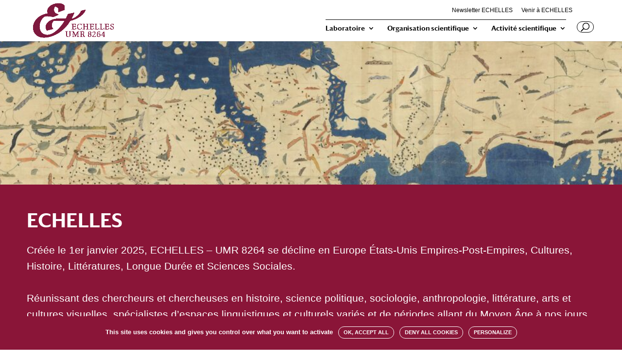

--- FILE ---
content_type: text/css
request_url: https://echelles.u-pariscite.fr/wp-content/et-cache/1/75/36/et-core-unified-deferred-36.min.css?ver=1768461659
body_size: 696
content:
.et_pb_section_2.et_pb_section{padding-top:43px;padding-bottom:43px;margin-bottom:15px}.et_pb_number_counter_1.et_pb_number_counter h3,.et_pb_number_counter_1.et_pb_number_counter h1.title,.et_pb_number_counter_1.et_pb_number_counter h2.title,.et_pb_number_counter_1.et_pb_number_counter h4.title,.et_pb_number_counter_1.et_pb_number_counter h5.title,.et_pb_number_counter_1.et_pb_number_counter h6.title,.et_pb_text_6.et_pb_text,.et_pb_text_6 h3,.et_pb_text_9 h1,.et_pb_number_counter_0.et_pb_number_counter h3,.et_pb_number_counter_0.et_pb_number_counter h1.title,.et_pb_number_counter_0.et_pb_number_counter h2.title,.et_pb_number_counter_0.et_pb_number_counter h4.title,.et_pb_number_counter_0.et_pb_number_counter h5.title,.et_pb_number_counter_0.et_pb_number_counter h6.title,.et_pb_number_counter_0.et_pb_number_counter .percent p,.et_pb_number_counter_1.et_pb_number_counter .percent p{color:#FFFFFF!important}.et_pb_text_6{background-color:#8A1538;padding-top:10px!important;padding-right:15px!important;padding-bottom:0px!important;padding-left:30px!important}.et_pb_button_0_wrapper{margin-top:45px!important;margin-bottom:45px!important}body #page-container .et_pb_section .et_pb_button_1,body #page-container .et_pb_section .et_pb_button_0{color:#ffffff!important;border-width:2px!important;border-color:#000000;border-radius:26px;padding-right:2em;padding-left:0.7em;background-color:#000000}body #page-container .et_pb_section .et_pb_button_0:hover,body #page-container .et_pb_section .et_pb_button_1:hover{color:#000000!important;border-color:#000000!important;background-image:initial;background-color:#ffffff}body #page-container .et_pb_section .et_pb_button_0:hover:after,body #page-container .et_pb_section .et_pb_button_1:hover:after{margin-left:.3em;left:auto;margin-left:.3em;color:#000000}body #page-container .et_pb_section .et_pb_button_1:after,body #page-container .et_pb_section .et_pb_button_0:after{color:#ffffff;line-height:inherit;font-size:inherit!important;opacity:1;margin-left:.3em;left:auto;font-family:ETmodules!important;font-weight:400!important}.et_pb_button_0,.et_pb_button_1{transition:color 300ms ease 0ms,background-color 300ms ease 0ms,border 300ms ease 0ms}.et_pb_button_0:hover:after,.et_pb_button_1:after,.et_pb_button_1:hover:after,.et_pb_button_0:after{margin-left:0!important}.et_pb_button_1,.et_pb_button_1:after,.et_pb_button_0,.et_pb_button_0:after{transition:all 300ms ease 0ms}.et_pb_section_6.et_pb_section{margin-bottom:0px;background-color:#f8f6f3!important}.et_pb_text_8{margin-top:7px!important}.et_pb_button_1_wrapper{margin-bottom:45px!important}.et_pb_section_7.et_pb_section{padding-top:71px;padding-bottom:71px;margin-top:-25px;margin-bottom:23px;background-color:#8A1538!important}.et_pb_row_7.et_pb_row{margin-top:25px!important;margin-right:auto!important;margin-left:auto!important}.et_pb_section_8{min-height:496.1px;margin-bottom:0!important}.et_pb_section_8.et_pb_section{padding-top:39px;background-color:#f8f6f3!important}.et_pb_image_0,.et_pb_image_1{width:60%;max-width:60%;text-align:left;margin-left:0}@media only screen and (max-width:980px){body #page-container .et_pb_section .et_pb_button_0:after,body #page-container .et_pb_section .et_pb_button_1:after{line-height:inherit;font-size:inherit!important;margin-left:.3em;left:auto;display:inline-block;opacity:1;content:attr(data-icon);font-family:ETmodules!important;font-weight:400!important}body #page-container .et_pb_section .et_pb_button_0:before,body #page-container .et_pb_section .et_pb_button_1:before{display:none}body #page-container .et_pb_section .et_pb_button_0:hover:after,body #page-container .et_pb_section .et_pb_button_1:hover:after{margin-left:.3em;left:auto;margin-left:.3em}.et_pb_image_0 .et_pb_image_wrap img,.et_pb_image_1 .et_pb_image_wrap img{width:auto}}@media only screen and (max-width:767px){body #page-container .et_pb_section .et_pb_button_0:after,body #page-container .et_pb_section .et_pb_button_1:after{line-height:inherit;font-size:inherit!important;margin-left:.3em;left:auto;display:inline-block;opacity:1;content:attr(data-icon);font-family:ETmodules!important;font-weight:400!important}body #page-container .et_pb_section .et_pb_button_0:before,body #page-container .et_pb_section .et_pb_button_1:before{display:none}body #page-container .et_pb_section .et_pb_button_0:hover:after,body #page-container .et_pb_section .et_pb_button_1:hover:after{margin-left:.3em;left:auto;margin-left:.3em}.et_pb_image_0 .et_pb_image_wrap img,.et_pb_image_1 .et_pb_image_wrap img{width:auto}}